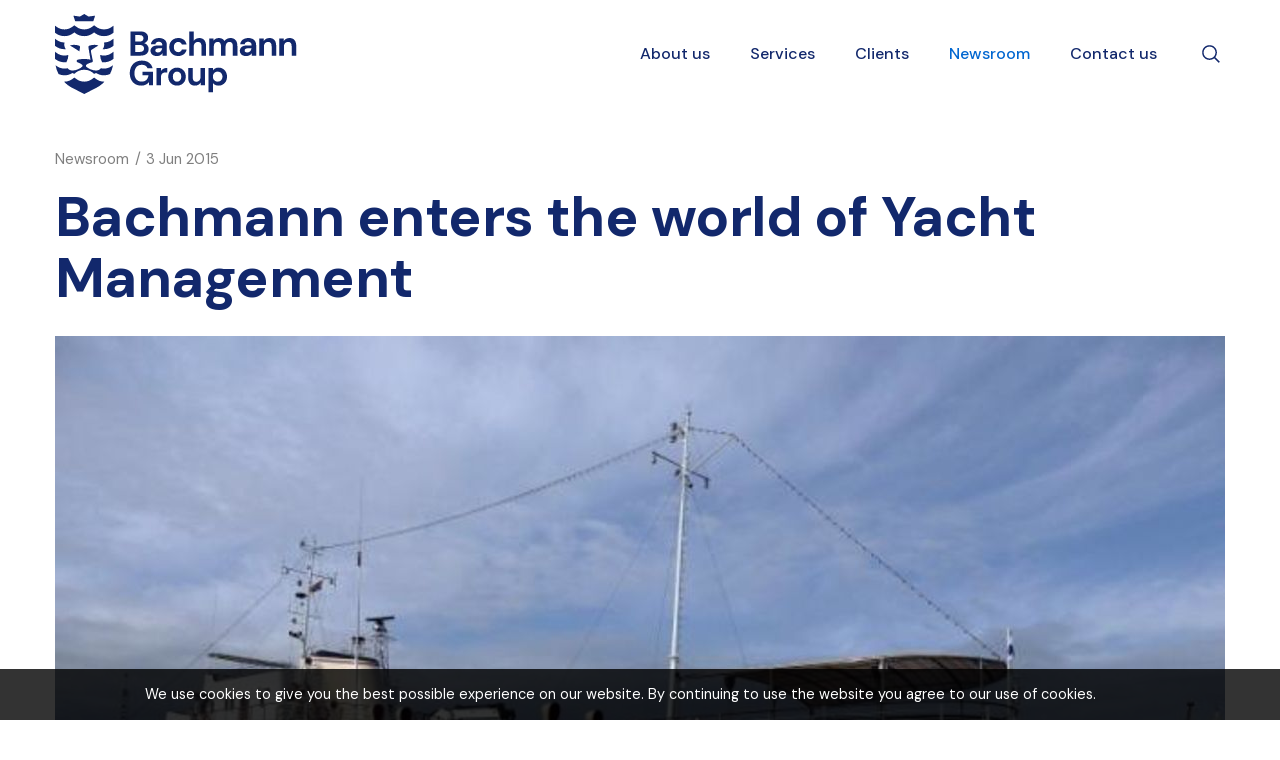

--- FILE ---
content_type: text/html; charset=utf-8
request_url: https://bachmanngroup.com/bachmann-enters-the-world-of-yacht-management
body_size: 4962
content:
<!DOCTYPE html>
<html lang="en-gb" prefix="og: http://ogp.me/ns#" class="blog-article-page">
	<head>
		<title>Bachmann enters the world of Yacht Management</title>
		<script>window.app={documentReady:[],windowLoad:[],extensions:{}};document.cookie='pxRatio='+(window.devicePixelRatio||1)+'; expires='+new Date(new Date().getTime()+1000*3600*24*365).toUTCString()+'; path=/; samesite=None; Secure';</script>
		<base target="_top" />
		<meta charset="utf-8" />
		<meta name="description" content="With over 40 years experience working in the yachting industry, the Bachmann Group moves directly into yacht management with their first client, a..." />
		<meta name="author" content="BachmannHR Group Ltd" />
		<meta name="viewport" content="width=device-width, initial-scale=1" />
		<meta name="googlebot" content="noodp" />
		<meta name="apple-mobile-web-app-title" content="Bachmann Group" />
		<meta property="og:type" content="article" />
		<meta property="og:url" content="https://bachmanngroup.com/bachmann-enters-the-world-of-yacht-management" />
		<meta property="og:title" content="Bachmann enters the world of Yacht Management" />
		<meta property="og:description" content="With over 40 years experience working in the yachting industry, the Bachmann Group moves directly into yacht management with their first client, a..." />
		<meta property="og:image" content="https://bachmanngroup.com/images/pictures/bachmannyachts/news/la-sultana2-2-(564x315).jpg?mode=v" />
		<meta property="og:image:secure_url" content="https://bachmanngroup.com/images/pictures/bachmannyachts/news/la-sultana2-2-(564x315).jpg?mode=v" />
		<meta property="og:image:type" content="image/jpeg" />
		<meta property="og:image:width" content="564" />
		<meta property="og:image:height" content="315" />
		<meta property="og:locale" content="en_GB" />
		<meta property="og:updated_time" content="2017-09-13T13:06:00+01:00" />
		<meta property="og:site_name" content="Bachmann Group" />
		<meta property="article:published_time" content="2015-06-03T15:50:00+01:00" />
		<meta property="article:modified_time" content="2017-09-13T13:06:00+01:00" />
		<meta name="twitter:card" content="summary_large_image" />
		<meta name="twitter:title" content="Bachmann enters the world of Yacht Management" />
		<meta name="twitter:description" content="With over 40 years experience working in the yachting industry, the Bachmann Group moves directly into yacht management with their first client, a..." />
		<meta name="twitter:image" content="https://bachmanngroup.com/images/pictures/bachmannyachts/news/la-sultana2-(280x150-ffffff).jpg" />
		<link rel="icon" type="image/png" sizes="192x192" href="/i/favicon-192x192.png" />
		<link rel="icon" type="image/png" sizes="32x32" href="/i/favicon-32x32.png" />
		<link rel="apple-touch-icon" href="/i/apple-touch-icon.png" />
		<link rel="alternate" type="application/rss+xml" href="/rss.xml" title="RSS" />
		<link rel="preconnect" href="https://fonts.googleapis.com" crossorigin />
		<link rel="preconnect" href="https://fonts.gstatic.com" crossorigin />
		<link rel="stylesheet" href="https://fonts.googleapis.com/css2?family=DM+Sans:ital,wght@0,400;0,500;0,700;1,400;1,500;1,700&amp;display=swap" media="print" onload="this.media='all'" />
		<link rel="stylesheet" href="/main.css" />
		<script async src="/main.js"></script>
		<script async src="https://www.googletagmanager.com/gtag/js?id=UA-102761356-1"></script>
		<script>window.dataLayer=window.dataLayer||[];function gtag(){dataLayer.push(arguments);}
gtag('js',new Date());gtag('config',"UA-102761356-1");gtag('config',"G-2R51GQYN11");</script>
	</head>
	<body>
		<div id="app">
			<header class="common">
				<div class="wrap">
					<div class="master-group">
						<div class="wrap">
							<div data-dropdown-scope>
								<div class="row">
									<div class="col-sm-3">
		<div class="logo"><span><a href="/"><img
			src="/i/logo.svg"
			alt="Bachmann Group"
		/></a></span></div>
									</div>
									<div class="col-sm-7">
										<div class="slave-group collapse" id="main-navigation">
											<div class="wrap">
		<div class="search">
			<form
				action="/search"
				method="get"
			>
				<div class="wrap">
					<span><input
						type="text"
						name="keywords"
						value=""
						placeholder="Search"
					/></span>
					<span><input
						type="submit"
						value="Search"
					/></span>
				</div>
			</form>
		</div>
		<nav class="main-navigation">
			<ul>
				<li class="dropdown" data-content-id="1"><a href="/about-us" title="Based in Guernsey in the Channel Islands, most of our clients emanate from Britain, mainland Europe and overseas" class="dropdown-toggle" data-toggle="dropdown"><span>About us</span></a>
					<ul class="dropdown-menu">
						<li><a href="/who-we-are">Who we are</a></li>
						<li><a href="/what-we-do">What we do</a></li>
						<li><a href="/why-choose-us">Why choose us?</a></li>
						<li><a href="/meet-the-team">Meet the team</a></li>
						<li><a href="/careers">Working with us</a></li>
						<li><a href="/download-our-brochures">Download our brochures</a></li>
						<li><a href="/iso-9001-certified">ISO 9001 Certified</a></li>
						<li><a href="/bacs-approved-bureau">BACS Approved Bureau</a></li>
						<li><a href="/media">Media</a></li>
					</ul>
				</li>
				<li class="dropdown" data-content-id="146331"><a href="/services" title="We can provide a full range of services normally associated with the corporate ownership of yachts, employment of seafarers, offshore oil and gas..." class="dropdown-toggle" data-toggle="dropdown"><span>Services</span></a>
					<ul class="dropdown-menu">
						<li>
							<a href="/marine" data-toggle="collapse" data-target="#collapse-content-146332">Commercial Shipping<s class="caret"></s></a>
							<div class="collapse" id="collapse-content-146332">
								<ul>
									<li><a href="/total-crew-management">Total Crew Management</a></li>
									<li><a href="/payroll-management">Payroll Management</a></li>
									<li><a href="/provision-of-temporary-seafarers">Provision of Temporary Seafarers</a></li>
									<li><a href="/recruitment">Recruitment</a></li>
									<li><a href="/ship-management">Ship Management</a></li>
									<li><a href="/consultancy">Consultancy</a></li>
								</ul>
							</div>
						</li>
						<li>
							<a href="/yachting" data-toggle="collapse" data-target="#collapse-content-146465">Yachting<s class="caret"></s></a>
							<div class="collapse" id="collapse-content-146465">
								<ul>
									<li><a href="/corporate-yacht-ownership">Corporate Yacht Ownership</a></li>
									<li><a href="/yacht-registration">Yacht Registration</a></li>
									<li><a href="/vat">VAT, Temporary Admission</a></li>
									<li><a href="/crew-employment-payroll">Crew Employment &amp; Payroll</a></li>
									<li><a href="/yacht-management-security">Yacht Management, Mini ISM &amp; ISM</a></li>
									<li>
										<a href="/employment" data-toggle="collapse" data-target="#collapse-content-146477">Employment<s class="caret"></s></a>
										<div class="collapse" id="collapse-content-146477">
											<ul>
												<li><a href="/crew-management">Crew Management</a></li>
												<li><a href="/crew-pensions">Crew Pensions</a></li>
												<li><a href="/crew-travel">Crew Travel</a></li>
												<li><a href="/offshore-banking">Offshore Banking</a></li>
												<li><a href="/payroll">Payroll</a></li>
												<li><a href="/employment-recruitment">Recruitment</a></li>
											</ul>
										</div>
									</li>
								</ul>
							</div>
						</li>
						<li><a href="/aviation">Aviation</a></li>
						<li><a href="/consultancy">Consultancy</a></li>
						<li><a href="/offshore-payroll">Offshore</a></li>
						<li><a href="/port-services">Port Services</a></li>
						<li>
							<a href="/recruitment" data-toggle="collapse" data-target="#collapse-content-146348">Recruitment<s class="caret"></s></a>
							<div class="collapse" id="collapse-content-146348">
								<ul>
									<li>
										<a href="/marine-jobs" data-toggle="collapse" data-target="#collapse-content-146603">Job Search<s class="caret"></s></a>
										<div class="collapse" id="collapse-content-146603">
											<ul>
												<li><a href="/register-with-us">Register With Us</a></li>
												<li><a href="/marine-jobs-chief-engineer">Chief Engineer</a></li>
												<li><a href="/cooks">Cook's Position</a></li>
											</ul>
										</div>
									</li>
									<li><a href="/marine-employment">Marine Employment</a></li>
									<li>
										<a href="/royal-fleet-auxiliary" data-toggle="collapse" data-target="#collapse-content-146646">Royal Fleet Auxiliary Campaign<s class="caret"></s></a>
										<div class="collapse" id="collapse-content-146646">
											<ul>
												<li><a href="/engineering-officers">Engineering Officers</a></li>
												<li><a href="/electro-technical-officers">Electro-Technical Officers</a></li>
												<li><a href="/rfa-gallery">RFA Gallery</a></li>
											</ul>
										</div>
									</li>
									<li>
										<a href="/for-candidates" data-toggle="collapse" data-target="#collapse-content-146642">For Candidates<s class="caret"></s></a>
										<div class="collapse" id="collapse-content-146642">
											<ul>
												<li><a href="/cv-guide">CV Guide</a></li>
											</ul>
										</div>
									</li>
									<li><a href="/quality-policy-and-objectives">Quality Policy and Objectives</a></li>
								</ul>
							</div>
						</li>
						<li><a href="/multiwage">MultiWage – International, Channel Islands, IOM, Malta, Gibraltar &amp; UK payrolls</a></li>
						<li><a href="/yacht-agency-channel-islands">Yacht Agency and Fuelling - Channel Islands</a></li>
						<li><a href="/marine-travel">Marine Travel</a></li>
						<li>
							<a href="/fiduciary-services" data-toggle="collapse" data-target="#collapse-content-146412">Fiduciary Services<s class="caret"></s></a>
							<div class="collapse" id="collapse-content-146412">
								<ul>
									<li><a href="/company-administration">Company Administration</a></li>
								</ul>
							</div>
						</li>
					</ul>
				</li>
				<li data-content-id="146414"><a href="/clients" title="Bachmann Group supply crew and payroll services to a wide range of clients."><span>Clients</span></a></li>
				<li class="dropdown current" data-content-id="3077"><a href="/blog" class="dropdown-toggle" data-toggle="dropdown"><span>Newsroom</span></a>
					<ul class="dropdown-menu">
						<li><a href="/news">News</a></li>
						<li><a href="/aviation-news">Aviation News</a></li>
						<li><a href="/yachts-news">Yachts News</a></li>
						<li><a href="/recruitment-news">Recruitment News</a></li>
						<li><a href="/events">Events</a></li>
					</ul>
				</li>
				<li data-content-id="3068"><a href="/contact-us"><span>Contact us</span></a></li>
			</ul>
		</nav>
											</div>
										</div>
									</div>
									<div class="hidden-xs col-sm-2">
										<div class="icon-navigation-group">
											<div class="wrap">
		<nav class="search-navigation">
			<ul>
				<li><a href="/search"><span>Search</span></a></li>
			</ul>
		</nav>
											</div>
										</div>
									</div>
									<div class="visible-xs col-sm-12">
										<button type="button" class="main-navigation-toggle" data-toggle="collapse" data-target="#main-navigation"><span><s></s><s></s><s></s></span></button>
									</div>
								</div>
							</div>
						</div>
					</div>
				</div>
			</header>
			<main>
				<article class="wrap">
		<nav class="breadcrumb-navigation">
			<ol itemscope="itemscope" itemtype="http://schema.org/BreadcrumbList">
				<li itemprop="itemListElement" itemscope="itemscope" itemtype="http://schema.org/ListItem">
					<a href="/blog" itemprop="item"><span itemprop="name">Newsroom</span></a>
					<meta itemprop="position" content="1" />
				</li>
				<li>
					<a><span>3 Jun 2015</span></a>
				</li>
			</ol>
		</nav>
		<h1>Bachmann enters the world of Yacht Management</h1>
<p><img loading="lazy" class="content-image" alt="la sultana2" height="613" width="1098"   data-imgfile="1055_2000" src="/images/pictures/bachmannyachts/news/la-sultana2-2-(content-full-width).jpg" /></p>    <p>With over 40 years experience working in the yachting industry, the Bachmann Group moves directly into yacht management with their first client, a 64m classic yacht.</p>  &nbsp; Commenting on the news, Nick Saul, CEO of the Bachmann Group said &nbsp;"We have been assisting ship and yacht owners with crewing, ownership, recruitment and training for many years and so when we approached to assist with the total management of the yacht we were excited by the challenge and ready to go. &nbsp;We have been assisting some commercial clients with their ISM compliance for some time and with the knowledge base and skill levels that our staff have it was a natural progression. &nbsp; The Bachmann Group have set up an operating company for their client yacht, based in Guernsey. &nbsp;For further details &nbsp;on what the group can over visit&nbsp;<a href="http://bachmanngroup.brickclient.co.uk/consultancy">http://&shy;bachmanngroup.&shy;com/&shy;consultancy</a>
		<div class="blog-article-summary">
			<div>Posted in <a href="/yachts-news">Yachts News</a> and tagged <a href="/blog?tag=Press+Releases">Press Releases</a>, <a href="/blog?tag=Yacht+Management">Yacht Management</a> on <time datetime="2015-06-03T15:50:00+01:00">3rd June 2015</time></div>
		</div>
		<nav class="page-navigation">
			<ul class="pagination">
				<li><a href="/bachmann-moves-into-yacht-management">&laquo; Prev post</a></li>
				<li><a href="/missing-tanker-could-have-been-modified-in-less">Next post &raquo;</a></li>
			</ul>
		</nav>
				</article>
			</main>
			<footer class="common">
		<div class="modified-date">
			<p><small>Page updated <time datetime="2017-09-13T13:06:00+01:00">13th Sep 2017, 13:06</time></small></p>
		</div>
				<div class="wrap">
		<section class="enquiry-section">
			<div class="wrap">
				<h2>We do everything Marine and Aviation</h2>
				<p><a href="/contact-us" class="btn btn-default btn-lg" data-action="make-enquiry">Make an enquiry</a></p>
			</div>
		</section>
					<div class="slave-group">
						<div class="wrap">
		<nav class="additional-navigation">
			<ul>
				<li><a href="/useful-guides" title="We have sourced a number of useful guides to provide hints and tips in relation to all areas of our business">Useful Guides</a></li>
				<li><a href="/useful-links">Useful Links</a></li>
				<li><a href="/privacy-policy" title="By accessing and using this Site, you hereby agree to the terms of this privacy policy.">Privacy Policy</a></li>
				<li><a href="/terms-of-use">Terms of Use</a></li>
				<li><a href="/personal-data">Personal Data</a></li>
				<li><a href="/site-map">Website Map</a></li>
				<li><a href="/search">Search</a></li>
			</ul>
		</nav>
						</div>
					</div>
					<div class="master-group">
						<div class="wrap">
		<nav class="external-navigation">
			<ul>
				<li><a
					rel="noopener"
					target="_blank"
					href="https://www.facebook.com/bachmannhrgroup"
					title="Facebook"
					data-name="facebook"
				><span><svg><use xlink:href="/i/others/social-icons.svg#svg-facebook" /></svg></span></a></li>
				<li><a
					rel="noopener"
					target="_blank"
					href="https://twitter.com/BachmannHRGroup"
					title="Twitter"
					data-name="twitter"
				><span><svg><use xlink:href="/i/others/social-icons.svg#svg-twitter" /></svg></span></a></li>
				<li><a
					rel="noopener"
					target="_blank"
					href="https://www.youtube.com/channel/UCXcrg9h1O7EZnmMf7ARylSg"
					title="YouTube"
					data-name="youtube"
				><span><svg><use xlink:href="/i/others/social-icons.svg#svg-youtube" /></svg></span></a></li>
				<li><a
					rel="noopener"
					target="_blank"
					href="https://www.instagram.com/bachmannhrgroup/"
					title="Instagram"
					data-name="instagram"
				><span><svg><use xlink:href="/i/others/social-icons.svg#svg-instagram" /></svg></span></a></li>
				<li><a
					rel="noopener"
					target="_blank"
					href="https://www.linkedin.com/company/bachmann-marine-payroll-services-limited"
					title="LinkedIn"
					data-name="linkedin"
				><span><svg><use xlink:href="/i/others/social-icons.svg#svg-linkedin" /></svg></span></a></li>
				<li><a
					href="/subscribe-to-our-newsletter"
					title="Newsletter"
					data-name="newsletter"
				><span><svg><use xlink:href="/i/others/social-icons.svg#svg-newsletter" /></svg></span></a></li>
			</ul>
		</nav>
		<div class="organization">
			<div class="wrap">
				<p class="organization-copyright"><span>&copy; 2010&ndash;2026</span> <a href="/contact-us"><span>BachmannHR Group Ltd</span></a></p>
				<address class="organization-contact-information">
					<div class="wrap">
						<div class="organization-name"><strong>BachmannHR Group Ltd</strong></div>
						<div class="organization-address">PO Box 112, St Martins House<br/>Le Bordage<br/>St Peter Port<br/>Guernsey<br/>GY1 4EA<br/>Channel Islands</div>
						<div class="organization-contacts">
							<div><span>Telephone:</span> <span><a href="tel:+441481731059">+44 (0) 1481 731059</a></span></div>
							<div><span>Email:</span> <span><a href="mailto:info@bachmanngroup.com">info@bachmanngroup.com</a></span></div>
						</div>
						<div class="organization-registration">
							<div>Company No. 47837</div>
							<div>Registered in Guernsey</div>
						</div>
					</div>
				</address>
			</div>
		</div>
		<div class="creator">
			<div class="wrap">
				<div class="creator-keywords">
					<div><a rel="nofollow" target="_blank" href="https://www.brickweb.co.uk/bachmann-group">Web design by Brick&nbsp;technology&nbsp;Ltd.</a>, 2022</div>
				</div>
				<div class="creator-logo"><a
					rel="nofollow"
					target="_blank"
					href="https://www.brickweb.co.uk/"
					title="Website designed and maintained by Brick technology Ltd."
				><svg><use xlink:href="/i/others/brickweb.svg#svg-creator" /></svg></a></div>
			</div>
		</div>
						</div>
					</div>
				</div>
			</footer>
		</div>
		<script async src="https://secure.leadforensics.com/js/25011.js"></script>
		<noscript><img src="https://secure.leadforensics.com/25011.png" alt="" style="display: none" /></noscript>
		<!-- Google tag (gtag.js) -->
	</body>
</html>

--- FILE ---
content_type: image/svg+xml
request_url: https://bachmanngroup.com/i/others/social-icons.svg
body_size: 2698
content:
<?xml version="1.0" encoding="utf-8"?>
<svg version="1.1" xmlns="http://www.w3.org/2000/svg" xmlns:xlink="http://www.w3.org/1999/xlink">
	<symbol id="svg-twitter" viewBox="0 0 100 100">
		<path d="M81.5,33.4c-2.3,1-4.7,1.7-7.2,2c2.6-1.6,4.6-4,5.5-7c-2.4,1.4-5.1,2.5-8,3.1c-2.3-2.4-5.6-4-9.2-4c-7,0-12.6,5.6-12.6,12.6c0,1,0.1,1.9,0.3,2.9c-10.5-0.5-19.8-5.5-26-13.2c-1.1,1.9-1.7,4-1.7,6.3c0,4.4,2.2,8.2,5.6,10.5c-2.1-0.1-4-0.6-5.7-1.6c0,0.1,0,0.1,0,0.2c0,6.1,4.3,11.2,10.1,12.4c-1.1,0.3-2.2,0.4-3.3,0.4c-0.8,0-1.6-0.1-2.4-0.2c1.6,5,6.3,8.6,11.8,8.8c-4.3,3.4-9.7,5.4-15.6,5.4c-1,0-2-0.1-3-0.2c5.6,3.6,12.2,5.7,19.3,5.7c23.2,0,35.8-19.2,35.8-35.8c0-0.5,0-1.1,0-1.6C77.6,38.1,79.8,35.9,81.5,33.4z"/>
	</symbol>
	<symbol id="svg-facebook" viewBox="100 0 100 100">
		<path d="M153,82V52.8h9.8l1.5-11.4H153v-7.3c0-3.3,0.9-5.5,5.6-5.5l6,0V18.4c-1-0.1-4.6-0.4-8.8-0.4c-8.7,0-14.6,5.3-14.6,15v8.4h-9.8v11.4h9.8V82H153z"/>
	</symbol>
	<symbol id="svg-youtube" viewBox="200 0 100 100">
		<path d="M278.3,38.3c0,0-0.6-4-2.3-5.7c-2.2-2.3-4.7-2.3-5.8-2.4c-8.1-0.6-20.2-0.6-20.2-0.6h0c0,0-12.1,0-20.2,0.6c-1.1,0.1-3.6,0.1-5.8,2.4c-1.7,1.8-2.3,5.7-2.3,5.7s-0.6,4.7-0.6,9.3V52c0,4.7,0.6,9.3,0.6,9.3s0.6,4,2.3,5.7c2.2,2.3,5.1,2.2,6.4,2.5C235,70,250,70.2,250,70.2s12.1,0,20.2-0.6c1.1-0.1,3.6-0.1,5.8-2.4c1.7-1.8,2.3-5.7,2.3-5.7s0.6-4.7,0.6-9.3v-4.4C278.9,43,278.3,38.3,278.3,38.3z M244,57.4l0-16.2l15.6,8.1L244,57.4z"/>
	</symbol>
	<symbol id="svg-tiktok" viewBox="300 0 100 100">
		<path d="M343.05,79.12c-4.576,0-9.008-1.726-12.48-4.86c-0.429-0.387-1.167-1.139-1.66-1.73 c-2.774-3.267-4.3-7.47-4.3-11.84c0-9.952,8.098-18.211,18.05-18.41c0.159-0.004,0.316-0.007,0.473-0.007 c0.798,0,1.618,0.056,2.437,0.167v10.19c-0.796-0.255-1.647-0.39-2.462-0.39c-4.733,0-8.518,3.782-8.518,8.43 c-0.01,1.824,0.597,3.636,1.71,5.1c1.625,2.117,4.074,3.33,6.72,3.33c4.628,0,8.41-3.772,8.43-8.41V20.88h10.04v1.28 c0,6.631,6.625,12.67,13.9,12.67v9.97c-4.694,0-9.232-1.355-13.125-3.918l-0.775-0.511V60.69 C361.49,70.853,353.218,79.12,343.05,79.12z"/>
	</symbol>
	<symbol id="svg-pinterest" viewBox="400 0 100 100">
		<path d="M438,81c1.6-2.7,4.1-7.1,5-10.6c0.5-1.9,2.5-9.6,2.5-9.6c1.3,2.5,5.1,4.6,9.2,4.6c12.1,0,20.9-11.2,20.9-25c0-13.3-10.9-23.2-24.8-23.2c-17.4,0-26.6,11.7-26.6,24.4c0,5.9,3.1,13.3,8.2,15.6c0.8,0.4,1.2,0.2,1.3-0.5c0.1-0.6,0.8-3.3,1.1-4.6c0.1-0.4,0-0.8-0.3-1.2c-1.7-2-3-5.7-3-9.2c0-8.9,6.7-17.5,18.2-17.5c9.9,0,16.8,6.7,16.8,16.4c0,10.9-5.5,18.4-12.7,18.4c-4,0-6.9-3.3-6-7.3c1.1-4.8,3.3-9.9,3.3-13.4c0-3.1-1.7-5.7-5.1-5.7c-4,0-7.3,4.2-7.3,9.8c0,3.6,1.2,6,1.2,6s-4,16.9-4.7,20c-0.8,3.5-0.5,8.4-0.1,11.5C435.8,84.8,436.1,84.2,438,81z"/>
	</symbol>
	<symbol id="svg-newsletter" viewBox="500 0 100 100">
		<path d="M550,56.7L524.8,30h50.4L550,56.7z M521.7,33.3v33.3L537.4,50L521.7,33.3z M578.3,66.7V33.3L562.6,50L578.3,66.7z M550,63.3l-9.4-10L524.8,70h50.4l-15.7-16.7L550,63.3z"/>
	</symbol>
	<symbol id="svg-rss" viewBox="600 0 100 100">
		<path d="M633,60.2c-3.8,0-6.8,3.1-6.8,6.8c0,3.8,3.1,6.8,6.8,6.8s6.8-3.1,6.8-6.8C639.8,63.3,636.7,60.2,633,60.2zM626.2,24.2v9.9c22,0,39.7,17.8,39.7,39.7h9.9C675.8,46.4,653.6,24.2,626.2,24.2z M626.2,40.9v9.7c12.9,0,23.3,10.4,23.3,23.3h9.7C659.1,55.7,644.3,40.9,626.2,40.9z"/>
	</symbol>
	<symbol id="svg-linkedin" viewBox="700 0 100 100">
		<path d="M725.9,72.9h10.3V39.6h-10.3V72.9z M762.5,38.8c-5,0-8.4,2.8-9.8,5.4h-0.1v-4.5h-9.9v33.2H753V56.4c0-4.3,0.8-8.5,6.2-8.5c5.3,0,5.4,5,5.4,8.8v16.2h10.3V54.6C774.9,45.7,773,38.8,762.5,38.8z M731.1,23.1c-3.3,0-6,2.7-6,6c0,3.3,2.7,6,6,6c3.3,0,6-2.7,6-6C737.1,25.8,734.4,23.1,731.1,23.1z"/>
	</symbol>
	<symbol id="svg-tumblr" viewBox="800 0 100 100">
		<path d="M860.4,64.7c-1,0.5-3,0.9-4.5,1c-4.5,0.1-5.3-3.1-5.4-5.5V42.8h11.2v-8.5h-11.2V20.1c0,0-8.1,0-8.2,0c-0.1,0-0.4,0.1-0.4,0.4c-0.5,4.4-2.5,12-11,15.1v7.2h5.7V61c0,6.2,4.6,15.1,16.8,14.9c4.1-0.1,8.7-1.8,9.7-3.3L860.4,64.7z"/>
	</symbol>
	<symbol id="svg-blogger" viewBox="900 0 100 100">
		<path d="M941.3,25c-8.9,0-16.2,7.2-16.2,16.2v17.7c0,8.9,7.2,16.2,16.2,16.2h17.4c8.9,0,16.1-7.2,16.1-16.2V47.4c0-1.8-1.4-3.2-3.2-3.2h-2.7h-0.1c-1.7,0-3.1-1.3-3.2-3l0,0c0-8.9-7.2-16.2-16.2-16.2L941.3,25z M940.9,38.1h9.2c1.7,0,3.1,1.4,3.1,3.1c0,1.7-1.4,3.1-3.1,3.1h-9.2c-1.7,0-3.1-1.4-3.1-3.1C937.8,39.5,939.2,38.1,940.9,38.1z M940.9,56.3h18.4c1.6,0,2.9,1.3,2.9,2.9s-1.3,3-2.9,3h-18.4c-1.6,0-2.9-1.3-2.9-3S939.3,56.3,940.9,56.3z"/>
	</symbol>
	<symbol id="svg-instagram" viewBox="1000 0 100 100">
        <path d="M1050,34.4c-8.6,0-15.6,7-15.6,15.6c0,8.6,7,15.6,15.6,15.6s15.6-7,15.6-15.6 C1065.6,41.4,1058.6,34.4,1050,34.4z M1050,60.4c-5.7,0-10.4-4.7-10.4-10.4c0-5.7,4.7-10.4,10.4-10.4c5.7,0,10.4,4.7,10.4,10.4 C1060.4,55.7,1055.7,60.4,1050,60.4z M1064.3,18.8h-28.6c-9.3,0-16.9,7.6-16.9,16.9v28.6c0,9.3,7.6,16.9,16.9,16.9h28.6 c9.3,0,16.9-7.6,16.9-16.9V35.7C1081.3,26.3,1073.7,18.8,1064.3,18.8z M1076,64.3c0,6.5-5.3,11.7-11.7,11.7h-28.6 c-6.5,0-11.7-5.3-11.7-11.7V35.7c0-6.5,5.3-11.7,11.7-11.7h28.6c6.5,0,11.7,5.3,11.7,11.7V64.3z M1066.6,29.8c-2,0-3.6,1.6-3.6,3.6 s1.6,3.6,3.6,3.6s3.6-1.6,3.6-3.6S1068.6,29.8,1066.6,29.8z"/>
	</symbol>
	<symbol id="svg-foursquare" viewBox="1100 0 100 100">
		<path d="M1165.2,32.8l-1.3,6.2c-0.1,0.7-0.8,1.3-1.6,1.3h-11.2c-1.3,0-2.3,1-2.3,2.3V44c0,1.3,1,2.3,2.3,2.3h9.5c0.9,0,1.6,0.8,1.4,1.8c-0.2,1-1.2,5.8-1.3,6.4c-0.1,0.6-0.7,1.3-1.6,1.3h-7.8c-1.6,0-2,0.1-2.9,1.3c-1,1.2-9.5,11.8-9.5,11.8c-0.1,0.1-0.1,0.1-0.1,0V32.5c0-0.8,0.7-1.6,1.6-1.6h23.3C1164.6,30.9,1165.4,31.8,1165.2,32.8 M1166.9,25c0,0-24.8,0-28.8,0c-4,0-5.1,3-5.1,4.9v45.8c0,2.3,1.1,2.9,1.8,3.2c0.6,0.3,2.3,0.4,3.5-0.7c0,0,13.7-15.9,13.9-16.2c0.2-0.3,0.3-0.3,0.5-0.3s5.8,0,8.6,0c3.7,0,4.4-2.5,4.8-4.1c0.3-1.3,4.1-19.8,5.3-25.6C1172.3,27.4,1171.1,25,1166.9,25"/>
	</symbol>
	<symbol id="svg-wordpress" viewBox="1200 0 100 100">
        <path d="M1280.5,50c0,16.8-13.6,30.5-30.4,30.5c-16.9,0-30.6-13.7-30.6-30.5c0-16.8,13.7-30.5,30.6-30.5 C1266.9,19.5,1280.5,33.2,1280.5,50z M1225,38.8c-1.5,3.4-2.4,7.2-2.4,11.2h0c0,10.9,6.3,20.2,15.5,24.7L1225,38.8z M1258.9,75.5 l-8.3-23.1l-8.2,23.9c2.5,0.7,5.1,1.1,7.8,1.1h0c3.2,0,6.2-0.6,9-1.6C1259,75.7,1258.9,75.6,1258.9,75.5z M1263.5,34.6 c0-2.5,1.9-4.9,4.6-4.9c0.1,0,0.2,0,0.4,0c-4.9-4.5-11.3-7.2-18.4-7.2c-9.6,0-18,4.9-23,12.4c0.6,0,1.3,0,1.8,0 c2.9,0,7.3-0.3,7.3-0.3c1.5-0.1,1.7,2.1,0.2,2.3c0,0-1.5,0.2-3.1,0.3l10,29.7l6-18l-4.3-11.7c-1.5-0.1-2.9-0.3-2.9-0.3 c-1.5-0.1-1.3-2.4,0.2-2.3c0,0,4.5,0.3,7.2,0.3c2.9,0,7.2-0.3,7.2-0.3c1.5-0.1,1.7,2.1,0.2,2.3c0,0-1.5,0.2-3.1,0.3l9.9,29.5 l2.7-9.1c1.2-3.8,2.1-6.5,2.1-8.9c0-3.4-1.2-5.7-2.3-7.6C1264.8,38.8,1263.5,36.9,1263.5,34.6z M1277.4,50c0-4.8-1.2-9.2-3.4-13.2 c0.1,0.9,0.2,1.8,0.2,2.8c0,2.8-0.5,5.9-2.1,9.8l-8.4,24.2h0C1271.9,68.9,1277.4,60.1,1277.4,50z"/>
	</symbol>
	<symbol id="svg-flickr" viewBox="1300 0 100 100">
        <path d="M1330.5,33c-9.1,0-16.5,7.4-16.5,16.5s7.4,16.5,16.5,16.5s16.5-7.4,16.5-16.5S1339.6,33,1330.5,33z M1368.5,33 c-9.1,0-16.5,7.4-16.5,16.5s7.4,16.5,16.5,16.5s16.5-7.4,16.5-16.5S1377.6,33,1368.5,33z"/>
	</symbol>
</svg>

--- FILE ---
content_type: image/svg+xml
request_url: https://bachmanngroup.com/i/logo.svg
body_size: 4682
content:
<?xml version="1.0" encoding="utf-8"?>
<!-- Generator: Adobe Illustrator 24.0.1, SVG Export Plug-In . SVG Version: 6.00 Build 0)  -->
<svg version="1.1" id="Layer_1" xmlns="http://www.w3.org/2000/svg" xmlns:xlink="http://www.w3.org/1999/xlink" x="0px" y="0px"
	 width="242px" height="80px" viewBox="0 0 242 80" style="enable-background:new 0 0 242 80;" xml:space="preserve">
<style type="text/css">
	.st0{fill:#12286C;}
</style>
<path class="st0" d="M49.02,15.416c-2.845,0-5.556-0.895-7.833-2.587l-2.054-1.527l-2.054,1.527
	c-2.277,1.693-4.988,2.587-7.837,2.587c-1.424,0-2.814-0.224-4.132-0.661c-1.321-0.433-2.57-1.08-3.709-1.927l-2.05-1.527
	l-2.054,1.527c-2.277,1.693-4.988,2.587-7.837,2.587c-2.849,0-5.556-0.895-7.837-2.587L0,11.618v7.111l0.702,0.523
	c2.549,1.896,5.577,2.897,8.759,2.897c3.186,0,6.213-1.001,8.762-2.897l1.129-0.839l1.128,0.839c2.549,1.896,5.58,2.897,8.762,2.897
	c1.589,0,3.144-0.251,4.617-0.736c1.476-0.488,2.869-1.215,4.145-2.161l1.129-0.839l1.128,0.839
	c2.549,1.896,5.577,2.897,8.759,2.897c3.186,0,6.213-1.001,8.762-2.897l0.702-0.523v-7.111l-1.627,1.211
	C54.58,14.521,51.869,15.416,49.02,15.416z M91.576,39.764c1.385-1.246,2.087-2.85,2.087-4.765c0-1.454-0.457-2.748-1.357-3.845
	c-0.844-1.027-1.914-1.704-3.185-2.013c1.068-0.34,1.993-0.94,2.753-1.785c0.822-0.915,1.239-2.152,1.239-3.675
	c0-1.824-0.673-3.34-2.002-4.507c-1.326-1.164-3.269-1.754-5.773-1.754h-9.736v24.22h10.08C88.21,41.64,90.193,41.009,91.576,39.764
	z M80.142,21.101h4.472c1.284,0,2.258,0.289,2.896,0.86c0.635,0.568,0.958,1.355,0.958,2.339c0,1.029-0.328,1.834-0.974,2.39
	c-0.649,0.56-1.595,0.843-2.811,0.843h-4.541V21.101z M80.142,37.924v-6.949h4.782c1.261,0,2.276,0.318,3.017,0.947
	c0.737,0.626,1.111,1.499,1.111,2.597c0,1.075-0.356,1.919-1.059,2.51c-0.706,0.594-1.715,0.896-3,0.896H80.142z M49.02,41.535
	c-1.276,0-2.529-0.182-3.726-0.537c-0.165,1.992,0.248,4.039,1.225,5.842c0.2,0.437,0.351,0.867,0.468,1.293
	c0.671,0.093,1.349,0.141,2.033,0.141c3.186,0,6.213-1.001,8.762-2.893l0.702-0.523v-7.121l-1.627,1.207
	C54.58,40.64,51.869,41.535,49.02,41.535z M19.652,34.322L19.652,34.322l0.026,0.017c0.697,0.44,1.394,0.894,2.107,1.379
	l2.568,1.681c0.225-1.351,0.457-2.727,0.701-4.169c0.11-0.654-0.258-1.29-0.881-1.524c-2.646-0.994-5.876-1.194-8.718-0.382
	c-0.196,0.055-0.224,0.323-0.048,0.427C16.933,32.659,18.297,33.468,19.652,34.322z M29.242,7.245c6.01,0,9.058,0,9.058,0
	l1.809-5.584l-6.519,0.888L29.242,0l-4.349,2.549l-6.523-0.888l1.813,5.584C20.184,7.245,23.232,7.245,29.242,7.245z M49.02,54.594
	c-1.042,0-2.068-0.124-3.062-0.358c-0.014,0.02-0.034,0.045-0.048,0.069c-3.371,4.379-11.511,1.387-14.542-1.565
	c-0.585-0.564-0.568-1.51,0.055-2.033c1.476-1.242,3.45-1.896,5.264-2.281c0.765-0.162,1.287-0.867,1.129-1.634
	c-0.65-3.192-1.283-6.354-1.906-9.526c-0.107-0.544,0.124-1.094,0.578-1.407c2.191-1.5,4.194-2.68,6.588-4.108
	c0.175-0.103,0.148-0.372-0.048-0.427c-2.842-0.812-6.072-0.612-8.718,0.382c-0.623,0.234-0.994,0.87-0.881,1.524
	c0.743,4.383,1.373,8.171,2.037,12.426c-1.627-0.444-4.51-0.661-6.223-0.661c-1.713,0-3.266,0.101-5.088,0.381
	c-1.103,0.169-1.44,0.258-1.907,0.538c-0.403,0.241-0.558,0.558-0.609,0.877c-0.104,0.656,0.387,1.397,1.132,1.634
	c1.606,0.51,2.812,1.039,4.291,2.281c0.619,0.523,0.636,1.469,0.055,2.033c-3.034,2.952-11.171,5.945-14.542,1.565
	c-0.017-0.024-0.034-0.048-0.048-0.069c-0.994,0.234-2.019,0.358-3.065,0.358c-2.849,0-5.556-0.898-7.837-2.591l-1.104-0.822
	c0.568,3.131,1.596,6.134,3.027,8.921c1.847,0.812,3.85,1.239,5.914,1.239c2.897,0,5.663-0.833,8.057-2.408
	c0.568,0.354,1.153,0.688,1.751,0.991c2.518-2.556,6.062-4.187,9.973-4.187c3.911,0,7.455,1.631,9.973,4.187
	c0.599-0.303,1.183-0.636,1.751-0.991c2.394,1.576,5.16,2.408,8.054,2.408c2.068,0,4.07-0.427,5.917-1.239
	c1.431-2.787,2.46-5.79,3.027-8.921l-1.108,0.822C54.58,53.696,51.869,54.594,49.02,54.594z M9.461,35.211
	c0.44,0,0.877-0.021,1.311-0.058c-0.884-1.421-1.558-2.869-1.486-4.586c0-0.726,0.1-1.428,0.279-2.092H9.461
	c-2.849,0-5.556-0.894-7.837-2.59L0,24.677v7.118l0.702,0.519C3.251,34.21,6.278,35.211,9.461,35.211z M9.461,48.274
	c0.688,0,1.366-0.048,2.037-0.141c0.114-0.427,0.268-0.857,0.468-1.293c0.977-1.803,1.386-3.85,1.225-5.842
	c-1.197,0.354-2.45,0.537-3.729,0.537c-2.849,0-5.556-0.895-7.837-2.591L0,37.736v7.121l0.702,0.523
	C3.251,47.273,6.278,48.274,9.461,48.274z M41.187,65.062l-2.054-1.527l-2.054,1.527c-2.277,1.693-4.988,2.587-7.837,2.587
	c-2.849,0-5.56-0.895-7.84-2.587l-2.05-1.527l-2.054,1.527c-2.277,1.693-4.988,2.587-7.837,2.587c-0.179,0-0.361-0.003-0.54-0.01
	c2.453,2.56,5.346,4.734,8.608,6.395L29.242,80l11.714-5.965c3.261-1.662,6.155-3.836,8.604-6.395
	c-0.179,0.007-0.358,0.01-0.54,0.01C46.175,67.649,43.464,66.755,41.187,65.062z M49.02,28.475h-0.103
	c0.182,0.664,0.282,1.366,0.282,2.092c0.072,1.717-0.602,3.165-1.486,4.586c0.433,0.038,0.87,0.058,1.307,0.058
	c3.186,0,6.213-1.001,8.762-2.897l0.702-0.519v-7.118l-1.627,1.208C54.58,27.581,51.869,28.475,49.02,28.475z M175.392,24.025
	c-1.245,0-2.407,0.281-3.455,0.834c-1.014,0.535-1.84,1.262-2.456,2.165c-1.116-1.99-3.004-2.999-5.613-2.999
	c-1.199,0-2.269,0.252-3.181,0.748c-0.859,0.468-1.569,1.092-2.111,1.859v-2.194H154.2V41.64h4.541v-8.876
	c0-1.535,0.359-2.748,1.068-3.603c0.705-0.851,1.642-1.282,2.785-1.282c1.163,0,2.036,0.384,2.594,1.141
	c0.562,0.765,0.847,1.886,0.847,3.331v9.289h4.541v-8.876c0-1.535,0.359-2.747,1.068-3.603c0.706-0.851,1.654-1.282,2.82-1.282
	c1.14,0,1.995,0.384,2.542,1.141c0.551,0.765,0.83,1.886,0.83,3.331v9.289h4.541v-9.702c0-2.573-0.608-4.557-1.807-5.894
	C179.368,24.704,177.627,24.025,175.392,24.025z M199.02,25.866c-1.406-1.221-3.354-1.84-5.791-1.84c-1.425,0-2.73,0.251-3.88,0.746
	c-1.151,0.495-2.104,1.214-2.831,2.136c-0.727,0.924-1.155,2.024-1.27,3.27l-0.007,0.075h4.433l0.011-0.056
	c0.156-0.802,0.562-1.418,1.208-1.83c0.651-0.415,1.425-0.626,2.302-0.626c0.965,0,1.784,0.272,2.433,0.81
	c0.646,0.535,0.973,1.385,0.973,2.527v0.344h-4.266c-2.481,0-4.371,0.503-5.616,1.494c-1.25,0.995-1.884,2.31-1.884,3.907
	c0,0.949,0.235,1.829,0.698,2.615c0.463,0.788,1.179,1.428,2.127,1.901c0.946,0.473,2.172,0.713,3.643,0.713
	c1.428,0,2.616-0.305,3.53-0.906c0.853-0.562,1.539-1.275,2.039-2.122v2.614h4.27V31.078
	C201.142,28.843,200.428,27.09,199.02,25.866z M195.19,37.261c-0.683,0.805-1.655,1.214-2.889,1.214
	c-0.807,0-1.465-0.181-1.955-0.537c-0.483-0.351-0.729-0.853-0.729-1.492c0-0.595,0.246-1.104,0.732-1.513
	c0.489-0.412,1.32-0.62,2.467-0.62h3.67C196.298,35.475,195.862,36.467,195.19,37.261z M87.401,61.284h6.08
	c-0.235,1.868-0.903,3.397-1.985,4.545c-1.093,1.161-2.738,1.75-4.887,1.75c-2.195,0-3.954-0.727-5.229-2.161
	c-1.278-1.436-1.926-3.498-1.926-6.13c0-2.631,0.654-4.728,1.944-6.234c1.288-1.502,3.145-2.263,5.521-2.263
	c1.493,0,2.731,0.314,3.678,0.935c0.945,0.62,1.607,1.493,1.968,2.596l0.015,0.047h5.056l-0.019-0.084
	c-0.552-2.391-1.776-4.291-3.639-5.648c-1.861-1.356-4.236-2.043-7.059-2.043c-2.478,0-4.648,0.542-6.451,1.61
	c-1.803,1.068-3.212,2.57-4.189,4.466c-0.975,1.893-1.47,4.108-1.47,6.585c0,2.455,0.477,4.636,1.418,6.482
	c0.942,1.849,2.282,3.312,3.982,4.345c1.7,1.034,3.715,1.558,5.988,1.558c1.814,0,3.33-0.315,4.505-0.937
	c1.122-0.594,2.409-1.441,3.174-2.519v3.043h4.19V57.843H87.401V61.284z M144.32,24.025c-1.267,0-2.406,0.275-3.388,0.817
	c-0.911,0.504-1.657,1.19-2.22,2.042V17.42h-4.541v24.22h4.541v-8.876c0-1.534,0.404-2.745,1.203-3.6
	c0.797-0.853,1.816-1.285,3.029-1.285c1.233,0,2.146,0.384,2.714,1.142c0.573,0.764,0.864,1.885,0.864,3.33v9.289h4.507v-9.702
	c0-2.573-0.59-4.556-1.754-5.894C148.107,24.705,146.44,24.025,144.32,24.025z M214.449,24.025c-1.359,0-2.558,0.304-3.562,0.904
	c-0.941,0.563-1.683,1.317-2.21,2.245v-2.736h-4.343V41.64h4.541v-8.876c0-1.534,0.393-2.745,1.169-3.6
	c0.774-0.853,1.781-1.285,2.994-1.285c1.233,0,2.152,0.384,2.732,1.142c0.584,0.765,0.88,1.885,0.88,3.33v9.289h4.541v-9.702
	c0-2.574-0.596-4.557-1.772-5.894C218.242,24.705,216.57,24.025,214.449,24.025z M239.449,26.044
	c-1.178-1.339-2.851-2.019-4.971-2.019c-1.359,0-2.558,0.304-3.562,0.904c-0.941,0.563-1.683,1.317-2.21,2.245v-2.736h-4.343V41.64
	h4.541v-8.876c0-1.534,0.393-2.745,1.169-3.6c0.774-0.853,1.781-1.285,2.994-1.285c1.233,0,2.152,0.384,2.732,1.142
	c0.584,0.765,0.88,1.885,0.88,3.33v9.289h4.541v-9.702C241.221,29.364,240.625,27.381,239.449,26.044z M167.932,54.792
	c-1.268-0.783-2.727-1.18-4.336-1.18c-1.451,0-2.65,0.293-3.563,0.871c-0.859,0.543-1.568,1.178-2.111,1.888v-2.346h-4.51v24.22
	h4.541v-9.21c0.584,0.794,1.336,1.424,2.24,1.876c0.969,0.484,2.114,0.73,3.402,0.73c1.61,0,3.069-0.391,4.336-1.162
	c1.266-0.771,2.281-1.845,3.017-3.191c0.736-1.346,1.11-2.902,1.11-4.626c0-1.722-0.373-3.285-1.109-4.643
	C170.212,56.659,169.197,55.574,167.932,54.792z M166.092,66.258c-0.9,0.922-2.052,1.39-3.425,1.39
	c-1.396,0-2.554-0.473-3.442-1.406c-0.889-0.934-1.34-2.151-1.34-3.617c0-1.465,0.451-2.682,1.34-3.617
	c0.888-0.933,2.047-1.406,3.442-1.406c1.373,0,2.525,0.479,3.425,1.424c0.901,0.945,1.357,2.168,1.357,3.633
	C167.448,64.125,166.992,65.336,166.092,66.258z M105.88,57.083v-3.058h-4.446v17.201h4.541v-7.844c0-1.289,0.211-2.307,0.627-3.028
	c0.414-0.716,0.998-1.227,1.737-1.518c0.747-0.294,1.606-0.442,2.555-0.442h1.308v-4.455c-1.451,0-2.925,0.237-3.997,0.894
	C107.191,55.454,106.493,56.058,105.88,57.083z M105.525,41.147c0.853-0.562,1.539-1.275,2.039-2.122v2.614h4.27V31.078
	c0-2.234-0.714-3.988-2.122-5.212c-1.406-1.221-3.354-1.84-5.791-1.84c-1.425,0-2.73,0.251-3.88,0.746
	c-1.151,0.495-2.104,1.214-2.831,2.136c-0.727,0.924-1.155,2.024-1.27,3.27l-0.007,0.075h4.433l0.011-0.056
	c0.156-0.802,0.562-1.418,1.208-1.83c0.651-0.415,1.425-0.626,2.302-0.626c0.965,0,1.784,0.272,2.433,0.81
	c0.646,0.535,0.973,1.385,0.973,2.527v0.344h-4.266c-2.481,0-4.371,0.503-5.616,1.494c-1.25,0.995-1.884,2.31-1.884,3.907
	c0,0.949,0.235,1.829,0.698,2.615c0.463,0.788,1.179,1.428,2.127,1.901c0.946,0.473,2.172,0.713,3.643,0.713
	C103.423,42.053,104.611,41.748,105.525,41.147z M100.309,36.445c0-0.595,0.246-1.104,0.732-1.513
	c0.489-0.412,1.319-0.62,2.467-0.62h3.67c-0.188,1.163-0.625,2.155-1.297,2.949c-0.683,0.805-1.655,1.214-2.889,1.214
	c-0.807,0-1.465-0.181-1.955-0.537C100.554,37.586,100.309,37.084,100.309,36.445z M145.493,62.9c0,1.535-0.393,2.746-1.169,3.601
	c-0.774,0.852-1.769,1.284-2.959,1.284c-1.256,0-2.187-0.384-2.766-1.142c-0.584-0.763-0.88-1.883-0.88-3.33v-9.289h-4.507v9.702
	c0,2.574,0.59,4.557,1.754,5.893c1.166,1.34,2.844,2.019,4.989,2.019c1.336,0,2.523-0.304,3.527-0.904
	c0.94-0.562,1.683-1.316,2.21-2.245v2.736h4.343V54.024h-4.541V62.9z M126.513,54.756c-1.323-0.759-2.822-1.144-4.455-1.144
	c-1.656,0-3.167,0.385-4.489,1.144c-1.324,0.76-2.391,1.827-3.173,3.173c-0.782,1.346-1.179,2.926-1.179,4.696
	c0,1.771,0.391,3.351,1.162,4.696c0.771,1.347,1.833,2.414,3.156,3.173c1.323,0.759,2.833,1.145,4.489,1.145
	c1.633,0,3.138-0.385,4.472-1.145c1.334-0.759,2.402-1.827,3.173-3.173c0.771-1.346,1.162-2.926,1.162-4.696
	c0-1.77-0.391-3.35-1.162-4.696C128.898,56.583,127.836,55.515,126.513,54.756z M124.968,66.413c-0.831,0.843-1.822,1.27-2.944,1.27
	s-2.107-0.427-2.926-1.269c-0.82-0.842-1.236-2.117-1.236-3.788c0-1.671,0.416-2.946,1.236-3.788
	c0.819-0.842,1.816-1.269,2.961-1.269c1.099,0,2.078,0.427,2.909,1.27c0.832,0.843,1.253,2.117,1.253,3.788
	C126.221,64.296,125.799,65.57,124.968,66.413z M126.843,35.567c-0.224,0.828-0.672,1.475-1.331,1.921
	c-0.662,0.449-1.453,0.676-2.352,0.676c-1.191,0-2.215-0.456-3.046-1.354c-0.833-0.899-1.255-2.168-1.255-3.772
	c0-1.604,0.422-2.872,1.255-3.772c0.831-0.898,1.856-1.354,3.046-1.354c0.898,0,1.689,0.233,2.352,0.692
	c0.66,0.459,1.108,1.1,1.332,1.906l0.014,0.05h4.781l-0.017-0.083c-0.414-2.002-1.383-3.596-2.881-4.737
	c-1.497-1.139-3.362-1.717-5.546-1.717c-1.748,0-3.31,0.385-4.644,1.144c-1.335,0.76-2.403,1.833-3.174,3.191
	c-0.771,1.357-1.161,2.931-1.161,4.678c0,1.748,0.391,3.322,1.161,4.678c0.771,1.358,1.838,2.431,3.174,3.191
	c1.334,0.76,2.896,1.145,4.644,1.145c2.184,0,4.05-0.595,5.547-1.769c1.497-1.175,2.466-2.751,2.88-4.684l0.018-0.083h-4.782
	L126.843,35.567z"/>
</svg>
